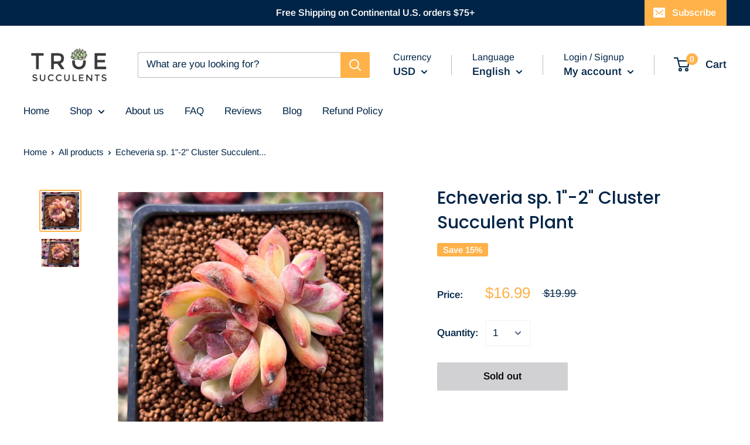

--- FILE ---
content_type: text/javascript
request_url: https://www.truesucculents.com/cdn/shop/t/20/assets/custom.js?v=90373254691674712701678268836
body_size: -646
content:
//# sourceMappingURL=/cdn/shop/t/20/assets/custom.js.map?v=90373254691674712701678268836
